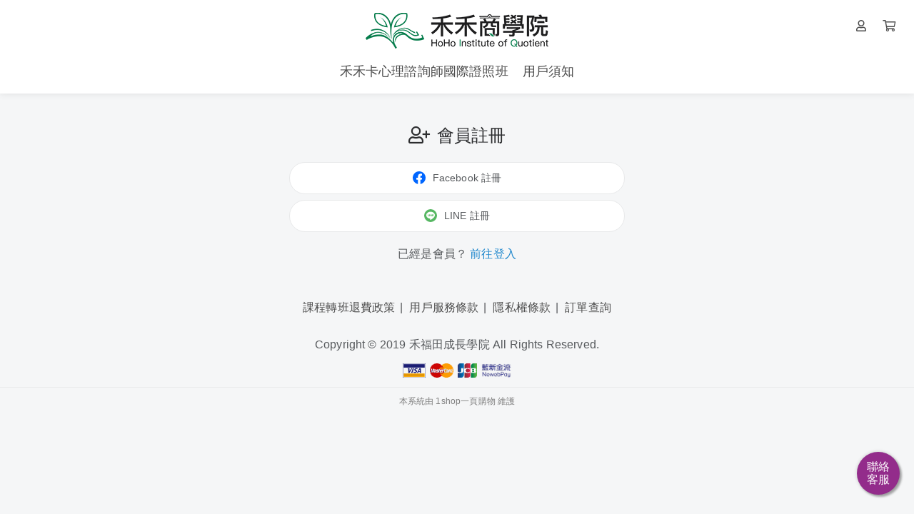

--- FILE ---
content_type: text/html; charset=UTF-8
request_url: https://iholife.1shop.tw/regis
body_size: 10324
content:
<!DOCTYPE html>
<html lang="zh-TW" prefix="og: https://ogp.me/ns#">

<head>
  <meta http-equiv="content-type" content="text/html;charset=UTF-8">
  <meta charset="utf-8">
  <meta name="apple-mobile-web-app-capable" content="yes">
  <meta name="apple-touch-fullscreen" content="yes">
  <meta name="apple-mobile-web-app-status-bar-style" content="default">
  <link rel="profile" href="https://gmpg.org/xfn/11">
  <meta name="rating" content="general">
  <meta name="robots" content="all">
  <meta property="og:locale" content="zh_TW">
  <meta property="og:type" content="website">
  <meta name="twitter:card" content="summary">

  
  <title>禾禾商學院</title>
    <meta name="viewport"
        content="width=device-width, initial-scale=1, maximum-scale=3, user-scalable=1, shrink-to-fit=no">

    <link rel="canonical" href="https://iholife.1shop.tw/regis" />
    <meta property="og:url" content="https://iholife.1shop.tw/regis">
    <meta property="og:title" content="禾禾商學院">
    <meta property="og:site_name" content="禾禾商學院">
    <meta name="twitter:title" content="禾禾商學院">
    <meta name="description" content="◎ 禾禾商學院介紹你在人生的十字路口嗎？生活中有許多困惑嗎？多久沒有讓自己置身在學習的環境了？學會改變的秘密，一定要煽情或矯情？為什麼我們能達成最有效的治本效果，一切都在於人性，自我探索才會讓你踏實心安！禾福田過去七年藉由千年中華人類智慧八字、易經、哲學探討人性，並從七萬筆一對一諮詢及百萬人次的演講經驗中歸納出符合現代社會環境變遷的論點，讓精準的八字、智慧代表的易經與西方心理學結合，給予大眾最正確的觀念與自我調整的秘方，讓你隨時隨地運用在日常生活當中。◎ 幸福規劃師-游祥禾兩岸心靈影響力作家，自創『東方心理學』及『自我認識與人際溝通』兩大課程，學生遍及世界各地，擅長研究慣性領域與行為結果，首重實踐與過程，沒來經歷何來結果。結合西方心理學與東方哲學。教你看懂內在動機（想法），重新設定認知，修正行為，啟動成功模式（結果）。對於傳遞正向能量及思維充滿熱情。">
    <meta property="og:description" content="◎ 禾禾商學院介紹你在人生的十字路口嗎？生活中有許多困惑嗎？多久沒有讓自己置身在學習的環境了？學會改變的秘密，一定要煽情或矯情？為什麼我們能達成最有效的治本效果，一切都在於人性，自我探索才會讓你踏實心安！禾福田過去七年藉由千年中華人類智慧八字、易經、哲學探討人性，並從七萬筆一對一諮詢及百萬人次的演講經驗中歸納出符合現代社會環境變遷的論點，讓精準的八字、智慧代表的易經與西方心理學結合，給予大眾最正確的觀念與自我調整的秘方，讓你隨時隨地運用在日常生活當中。◎ 幸福規劃師-游祥禾兩岸心靈影響力作家，自創『東方心理學』及『自我認識與人際溝通』兩大課程，學生遍及世界各地，擅長研究慣性領域與行為結果，首重實踐與過程，沒來經歷何來結果。結合西方心理學與東方哲學。教你看懂內在動機（想法），重新設定認知，修正行為，啟動成功模式（結果）。對於傳遞正向能量及思維充滿熱情。">
    <meta name="twitter:description" content="◎ 禾禾商學院介紹你在人生的十字路口嗎？生活中有許多困惑嗎？多久沒有讓自己置身在學習的環境了？學會改變的秘密，一定要煽情或矯情？為什麼我們能達成最有效的治本效果，一切都在於人性，自我探索才會讓你踏實心安！禾福田過去七年藉由千年中華人類智慧八字、易經、哲學探討人性，並從七萬筆一對一諮詢及百萬人次的演講經驗中歸納出符合現代社會環境變遷的論點，讓精準的八字、智慧代表的易經與西方心理學結合，給予大眾最正確的觀念與自我調整的秘方，讓你隨時隨地運用在日常生活當中。◎ 幸福規劃師-游祥禾兩岸心靈影響力作家，自創『東方心理學』及『自我認識與人際溝通』兩大課程，學生遍及世界各地，擅長研究慣性領域與行為結果，首重實踐與過程，沒來經歷何來結果。結合西方心理學與東方哲學。教你看懂內在動機（想法），重新設定認知，修正行為，啟動成功模式（結果）。對於傳遞正向能量及思維充滿熱情。">
    <meta property="og:image" content="https://img.1shop.tw/gBaMm2p4d0Zbzb05v3oLPO6E/zRo4LO6m3A4GPq00Ypr2d90e/original-2.min.png">
    <meta name="keywords" content="禾福田成長學院,游祥禾,東方心理學,三十秒識人術,禾福田,關係,情緒,人生使用手冊,控制,停止抱怨的人生,關係對話,每天練習,成為更好的自己,胡靖韋,黃冠寧,墜落中長出翅膀,30秒識人術,心理諮詢,心理學,心理諮詢師,心理論壇,禾粉卡,從夢想到財富,我怎麼走到這一步,別說愛情苦,黃世鑫,愛情,愛情基因檢測,商周書房,布克文化,禾禾,禾禾商學院,財商心理學,成長學院,種子落點心力分析,種子,施黃任,林偉盛,楊均睿,楊豐澤">
    <link rel="icon" href="https://img.1shop.tw/gBaMm2p4d0Zbzb05v3oLPO6E/kEyLdZjRNLL6z1qN8pWbz6OV/original-2.min.png">
    <link rel="apple-touch-icon" href="https://img.1shop.tw/gBaMm2p4d0Zbzb05v3oLPO6E/kEyLdZjRNLL6z1qN8pWbz6OV/original-2.min.png">
    <link rel="apple-touch-icon-precomposed" href="https://img.1shop.tw/gBaMm2p4d0Zbzb05v3oLPO6E/kEyLdZjRNLL6z1qN8pWbz6OV/original-2.min.png">
    <meta name="msapplication-TileImage" content="https://img.1shop.tw/gBaMm2p4d0Zbzb05v3oLPO6E/kEyLdZjRNLL6z1qN8pWbz6OV/original-2.min.png">

    <script type="application/ld+json">
    {
      "@context": "https://schema.org",
      "@type": "WebSite",
      "@id": "https://iholife.1shop.tw/regis",
      "url": "https://iholife.1shop.tw/regis",
      "name": "禾禾商學院"
    }
  </script>

    <script type="application/ld+json">
    {
      "@context": "https://schema.org",
      "@type": "Organization",
      "url": "https://iholife.1shop.tw/regis",
      "@id": "https://iholife.1shop.tw/regis",
      "name": "禾禾商學院",
      "logo": "https://img.1shop.tw/gBaMm2p4d0Zbzb05v3oLPO6E/kEyLdZjRNLL6z1qN8pWbz6OV/original-2.min.png"
    }
  </script>

  <link href="https://static.1shop.tw/storefront/3.2.5/dist/css/vendor.min.css" rel="stylesheet"
    type="text/css" />
  <link href="https://static.1shop.tw/storefront/3.2.5/dist/css/style.min.css" rel="stylesheet"
    type="text/css" />
      
  
  <script>
    var _gateway = "https://gateway.1shop.tw/";
    var _cdn = "https://static.1shop.tw/storefront/3.2.5/";
    var _test_mod = false;
    var _ShopID = "gBaMm2p4d0Zbzb05v3oLPO6E";
    var _pageData = {"SEO_Title":"\u79be\u79be\u5546\u5b78\u9662","SEO_Description":"\u25ce \u79be\u79be\u5546\u5b78\u9662\u4ecb\u7d39\u4f60\u5728\u4eba\u751f\u7684\u5341\u5b57\u8def\u53e3\u55ce\uff1f\u751f\u6d3b\u4e2d\u6709\u8a31\u591a\u56f0\u60d1\u55ce\uff1f\u591a\u4e45\u6c92\u6709\u8b93\u81ea\u5df1\u7f6e\u8eab\u5728\u5b78\u7fd2\u7684\u74b0\u5883\u4e86\uff1f\u5b78\u6703\u6539\u8b8a\u7684\u79d8\u5bc6\uff0c\u4e00\u5b9a\u8981\u717d\u60c5\u6216\u77ef\u60c5\uff1f\u70ba\u4ec0\u9ebc\u6211\u5011\u80fd\u9054\u6210\u6700\u6709\u6548\u7684\u6cbb\u672c\u6548\u679c\uff0c\u4e00\u5207\u90fd\u5728\u65bc\u4eba\u6027\uff0c\u81ea\u6211\u63a2\u7d22\u624d\u6703\u8b93\u4f60\u8e0f\u5be6\u5fc3\u5b89\uff01\u79be\u798f\u7530\u904e\u53bb\u4e03\u5e74\u85c9\u7531\u5343\u5e74\u4e2d\u83ef\u4eba\u985e\u667a\u6167\u516b\u5b57\u3001\u6613\u7d93\u3001\u54f2\u5b78\u63a2\u8a0e\u4eba\u6027\uff0c\u4e26\u5f9e\u4e03\u842c\u7b46\u4e00\u5c0d\u4e00\u8aee\u8a62\u53ca\u767e\u842c\u4eba\u6b21\u7684\u6f14\u8b1b\u7d93\u9a57\u4e2d\u6b78\u7d0d\u51fa\u7b26\u5408\u73fe\u4ee3\u793e\u6703\u74b0\u5883\u8b8a\u9077\u7684\u8ad6\u9ede\uff0c\u8b93\u7cbe\u6e96\u7684\u516b\u5b57\u3001\u667a\u6167\u4ee3\u8868\u7684\u6613\u7d93\u8207\u897f\u65b9\u5fc3\u7406\u5b78\u7d50\u5408\uff0c\u7d66\u4e88\u5927\u773e\u6700\u6b63\u78ba\u7684\u89c0\u5ff5\u8207\u81ea\u6211\u8abf\u6574\u7684\u79d8\u65b9\uff0c\u8b93\u4f60\u96a8\u6642\u96a8\u5730\u904b\u7528\u5728\u65e5\u5e38\u751f\u6d3b\u7576\u4e2d\u3002\u25ce \u5e78\u798f\u898f\u5283\u5e2b-\u6e38\u7965\u79be\u5169\u5cb8\u5fc3\u9748\u5f71\u97ff\u529b\u4f5c\u5bb6\uff0c\u81ea\u5275\u300e\u6771\u65b9\u5fc3\u7406\u5b78\u300f\u53ca\u300e\u81ea\u6211\u8a8d\u8b58\u8207\u4eba\u969b\u6e9d\u901a\u300f\u5169\u5927\u8ab2\u7a0b\uff0c\u5b78\u751f\u904d\u53ca\u4e16\u754c\u5404\u5730\uff0c\u64c5\u9577\u7814\u7a76\u6163\u6027\u9818\u57df\u8207\u884c\u70ba\u7d50\u679c\uff0c\u9996\u91cd\u5be6\u8e10\u8207\u904e\u7a0b\uff0c\u6c92\u4f86\u7d93\u6b77\u4f55\u4f86\u7d50\u679c\u3002\u7d50\u5408\u897f\u65b9\u5fc3\u7406\u5b78\u8207\u6771\u65b9\u54f2\u5b78\u3002\u6559\u4f60\u770b\u61c2\u5167\u5728\u52d5\u6a5f\uff08\u60f3\u6cd5\uff09\uff0c\u91cd\u65b0\u8a2d\u5b9a\u8a8d\u77e5\uff0c\u4fee\u6b63\u884c\u70ba\uff0c\u555f\u52d5\u6210\u529f\u6a21\u5f0f\uff08\u7d50\u679c\uff09\u3002\u5c0d\u65bc\u50b3\u905e\u6b63\u5411\u80fd\u91cf\u53ca\u601d\u7dad\u5145\u6eff\u71b1\u60c5\u3002","SEO_Img":"https:\/\/img.1shop.tw\/gBaMm2p4d0Zbzb05v3oLPO6E\/zRo4LO6m3A4GPq00Ypr2d90e\/original-2.min.png","InWeb":1,"PageTitle":"\u79be\u79be\u5546\u5b78\u9662 - \u5b98\u7db2","SEO_Tags":"\u79be\u798f\u7530\u6210\u9577\u5b78\u9662,\u6e38\u7965\u79be,\u6771\u65b9\u5fc3\u7406\u5b78,\u4e09\u5341\u79d2\u8b58\u4eba\u8853,\u79be\u798f\u7530,\u95dc\u4fc2,\u60c5\u7dd2,\u4eba\u751f\u4f7f\u7528\u624b\u518a,\u63a7\u5236,\u505c\u6b62\u62b1\u6028\u7684\u4eba\u751f,\u95dc\u4fc2\u5c0d\u8a71,\u6bcf\u5929\u7df4\u7fd2,\u6210\u70ba\u66f4\u597d\u7684\u81ea\u5df1,\u80e1\u9756\u97cb,\u9ec3\u51a0\u5be7,\u589c\u843d\u4e2d\u9577\u51fa\u7fc5\u8180,30\u79d2\u8b58\u4eba\u8853,\u5fc3\u7406\u8aee\u8a62,\u5fc3\u7406\u5b78,\u5fc3\u7406\u8aee\u8a62\u5e2b,\u5fc3\u7406\u8ad6\u58c7,\u79be\u7c89\u5361,\u5f9e\u5922\u60f3\u5230\u8ca1\u5bcc,\u6211\u600e\u9ebc\u8d70\u5230\u9019\u4e00\u6b65,\u5225\u8aaa\u611b\u60c5\u82e6,\u9ec3\u4e16\u946b,\u611b\u60c5,\u611b\u60c5\u57fa\u56e0\u6aa2\u6e2c,\u5546\u5468\u66f8\u623f,\u5e03\u514b\u6587\u5316,\u79be\u79be,\u79be\u79be\u5546\u5b78\u9662,\u8ca1\u5546\u5fc3\u7406\u5b78,\u6210\u9577\u5b78\u9662,\u7a2e\u5b50\u843d\u9ede\u5fc3\u529b\u5206\u6790,\u7a2e\u5b50,\u65bd\u9ec3\u4efb,\u6797\u5049\u76db,\u694a\u5747\u777f,\u694a\u8c50\u6fa4","OrderNumber_prefix":"ABC","Favicon":"https:\/\/img.1shop.tw\/gBaMm2p4d0Zbzb05v3oLPO6E\/kEyLdZjRNLL6z1qN8pWbz6OV\/original-2.min.png","head":"","body_top":"","body_down":"","setting":{"AllProductContentIsUse":0,"CouponForm":1,"fold_IsUse":0,"InventoryShow":2,"InventoryShow_number":100,"PageTraceApply":2,"Style_css":"","Style_javascript":"","SellsShow":"0","SellsShow_number":0,"SellsShow_text":"\ud83d\udd25 \u5df2\u552e\u51fa {{Sells}} \u4ef6","Lock_copy":"0","PriceTPL":"<b class=\"special\">\u73fe\u5728\u7279\u50f9\u53ea\u8981 {{price}} \u5143<\/b>","PriceSaleTPL":"<b class=\"base del\">\u539f\u50f9\uff1a{{price}}<\/b> <b class=\"special\">\u65e9\u9ce5\u50f9\uff1a{{price_special}} \u5143<\/b>","PricePercentTPL":"<b class=\"special\">\u65e9\u9ce5\u50f9\uff1a{{price}} \u6298<\/b>","PriceDiscountTPL":"<b class=\"special\">\u91d1\u984d\u6298\u62b5 {{price}} \u5143<\/b>","ActionSet":0,"AddToCartButtonColor":"#1f3953","AddToCartButtonSwitch":1,"ButtonStyle":"round","CategoryRowColumnNumberComputer":3,"CategoryRowColumnNumberMobile":1,"NumberPage":12,"DirectToCartButtonColor":"#ff3366","DirectToCartButtonSwitch":1,"PageCheckOutDisplay":"1","PageRowColumnNumberComputer":0,"PageRowColumnNumberMobile":1,"PageRowColumnNumberShow":0,"QuantityButton":"addbtn","ScrollType":"direct","Style_mainColor":"#22940d","ViewportScale":1,"AddPurchaseButtonColor":"#0084ff","WebAttribution":"0","ImageBgSize":"origin","CheckOutCountdownBackgroundColor":"#fafafa","CheckOutCountdownDiscount":0,"CheckOutCountdownIsUse":"0","CheckOutCountdownName":"\u512a\u60e0\u50f9\u683c\u5012\u6578","CheckOutCountdownTextColor":"#000000","CheckOutCountdownTime":"5","CheckoutFormType":"1","GAnalytics_Ver":0,"GAnalytics":"UA-146777623-1","GTM":"GTM-5C8XQPN","FBPixel":"876711769369773","FBCAPIIsUse":0,"Currency":"NT$","MarketAmericaScam":"<h4>\u614e\u9632\u8a50\u9a19\uff01<\/h4><p>\u6211\u5011\u4e0d\u6703\u8981\u6c42\u4e26\u6307\u793a\u60a8\u81f3ATM\u64cd\u4f5c\u3002ATM\u53ea\u6709\u532f\u6b3e\u53ca\u8f49\u5e33\u529f\u80fd\uff0c\u7121\u6cd5\u89e3\u9664\u5206\u671f\u4ed8\u6b3e\u6216\u8a02\u55ae\u932f\u8aa4\u554f\u984c\u3002\u96a8\u6642\u53ef\u64a5\u6253165\u53cd\u8a50\u9a19\u8aee\u8a62\u5c08\u7dda\u3002<\/p>","LoginSort":["fb","line","google","email"],"CountryCode":"TW,SG,MY,HK,MO,CN,JP,US","is_pixel_donate":0,"CustomerEmail":0,"RegisEmailValid":0,"RegisValidLogin":0,"CustomerFB":1,"CustomerGoogle":0,"CustomerLINE":1,"MemberPoints_IsUse":0},"website":{"url":"https:\/\/iholife.1shop.tw\/","logo":{"MediaFile_LogoPC":{"Name":null,"URL":"https:\/\/img.1shop.tw\/gBaMm2p4d0Zbzb05v3oLPO6E\/w560gEeAlo9VD14YOqrx1abD\/","Width":256,"Height":50,"Extension":"png","Composer":2,"SizeOriginal":11634,"SizeOriginalMin":5952,"SizeOriginalWebp":4626,"SizeOriginalAvif":4288,"Size150":5834,"Size150Min":2761,"Size150Webp":3232,"Size150Avif":2225},"MediaFile_LogoMobile":{"Name":null,"URL":"https:\/\/img.1shop.tw\/gBaMm2p4d0Zbzb05v3oLPO6E\/w560gEeAlo9VD14YOqrx1abD\/","Width":256,"Height":50,"Extension":"png","Composer":2,"SizeOriginal":11634,"SizeOriginalMin":5952,"SizeOriginalWebp":4626,"SizeOriginalAvif":4288,"Size150":5834,"Size150Min":2761,"Size150Webp":3232,"Size150Avif":2225},"Url":"https:\/\/iholife.1shop.tw\/"},"NavUser":1,"NavSearch":0,"MobileNavCategory":0,"MobileNavMember":1,"LogoPC_MaxWidth":null,"header_navigation":[{"Name":"\u79be\u79be\u5361\u5fc3\u7406\u8aee\u8a62\u5e2b\u570b\u969b\u8b49\u7167\u73ed","Url":"https:\/\/iholife.1shop.tw","Color1":"","Color2":"","Light":"","Seconds":"","MediaFile":null,"Children":""},{"Name":"\u7528\u6236\u9808\u77e5","Url":"https:\/\/iholife.1shop.tw\/notice","Color1":"","Color2":"","Light":"","Seconds":"","MediaFile":null,"Children":[{"Name":"\u96b1\u79c1\u6b0a\u689d\u6b3e","Url":"https:\/\/iholife.1shop.tw\/privacy","Color1":"","Color2":"","Light":"","Seconds":"","MediaFile":null},{"Name":"\u8ab2\u7a0b\u8f49\u73ed\u9000\u8cbb\u653f\u7b56","Url":"https:\/\/iholife.1shop.tw\/return","Color1":"","Color2":"","Light":"","Seconds":"","MediaFile":null},{"Name":"\u7528\u6236\u670d\u52d9\u689d\u6b3e","Url":"https:\/\/iholife.1shop.tw\/service","Color1":"","Color2":"","Light":"","Seconds":"","MediaFile":null}]}],"footer_navigation":[{"Name":"\u8ab2\u7a0b\u8f49\u73ed\u9000\u8cbb\u653f\u7b56","Url":"https:\/\/iholife.1shop.tw\/return","Color1":"","Color2":"","Light":"","Seconds":"","MediaFile":null,"Children":""},{"Name":"\u7528\u6236\u670d\u52d9\u689d\u6b3e","Url":"https:\/\/iholife.1shop.tw\/service","Color1":"","Color2":"","Light":"","Seconds":"","MediaFile":null,"Children":""},{"Name":"\u96b1\u79c1\u6b0a\u689d\u6b3e","Url":"https:\/\/iholife.1shop.tw\/privacy","Color1":"","Color2":"","Light":"","Seconds":"","MediaFile":null,"Children":""},{"Name":"\u8a02\u55ae\u67e5\u8a62","Url":"https:\/\/iholife.1shop.tw\/form","Color1":"","Color2":"","Light":"","Seconds":"","MediaFile":null,"Children":""}],"setup":{"WebTitle":"\u79be\u79be\u5546\u5b78\u9662","FooterContent":"<div style=\"text-align: center;\"><br>Copyright \u00a9 2019 \u79be\u798f\u7530\u6210\u9577\u5b78\u9662 All Rights Reserved.<\/div>"},"categories":[]},"contact":{"CS_FB":"407523572591269","CS_EMAIL":"iholife@gmail.com","CS_PHONE":"0910019816"},"brands":["CreditCard","NewebPay"],"url":"https:\/\/iholife.1shop.tw\/regis","Template":"regis","ShopID":"gBaMm2p4d0Zbzb05v3oLPO6E"}; // 所有資料
  </script>
  <script src="https://static.1shop.tw/storefront/3.2.5/dist/js/vendor.min.js" type="text/javascript">
  </script>
  <script src="https://static.1shop.tw/storefront/3.2.5/dist/js/main.min.js" type="text/javascript">
  </script>
</head>

<body class="InWeb">

    
            
    
    <div id="setting"></div>

    <style>
          .img-thumbnails .each.active .img-square {
        border-color: #22940d;
      }
      .page-product-single .product-data .name-mark,
      .single-product .name-mark {
        color: #22940d;
      }
      .btn-primary:not(:disabled):not(.disabled).active, .btn-primary:not(:disabled):not(.disabled):active, .btn-primary[disabled], .btn-primary[disabled]:hover, .btn-primary, .btn-primary:focus, .btn-primary:active, .btn-primary.active, .btn-primary:active, .btn-primary.active:focus, .btn-primary:active:focus, .btn-primary:active:hover, .show .dropdown-toggle.btn-primary, .btn-primary.hover, .btn-primary:hover, .show .dropdown-toggle.btn-primary {
        background-color: #22940d;
        border-color: #22940d;
      }
      .step1.checkout-step>.col:nth-of-type(1) .circle {
        border-color: #22940d;
      }
      .step2.checkout-step>.col:nth-of-type(1) .circle {
        background-color: #22940d;
        border-color: #22940d;
      }
      .step2.checkout-step>.col:nth-of-type(2) .circle {
        border-color: #22940d;
      }
      .step3.checkout-step>.col:nth-of-type(1) .circle, .step3.checkout-step>.col:nth-of-type(2) .circle {
        background-color: #22940d;
        border-color: #22940d;
      }
      .step3.checkout-step>.col:nth-of-type(3) .circle {
        border-color: #22940d;
      }
      .step2.checkout-step:before {
        background-color: #22940d;
      }
      .step3.checkout-step:before, .step3.checkout-step:after {
        background-color: #22940d;
      }
      .products .action-content h3 .text-mark , .product-content h3 .text-mark, .each-item .item-content h4 .text-mark {
        color: #22940d;
      }
      .pace .pace-progress {
        background: #22940d;
      }
      .chat .nextStep.notEmpty .btn-cart {
        background-color: #22940d;
      }
      .variation-tags .btn.active {
        color: #22940d;
        border-color: #22940d;
      }
      .variation-tags .btn.active:before {
        background-color: #22940d;
      }
      .product-filter .btn.active, .product-filter .btn.active:hover {
        color: #22940d;
      }
      .product-filter .btn.active svg .st0, .product-filter .btn.active:hover svg .st0 {
        fill: #22940d;
      }
      .head-tool-cart.active .cart-badge {
        background-color: #22940d;
      }
                  .btn-to, .btn-to:hover, .btn-to:active, .btn-to:focus, .btn-to:not(:disabled):not(.disabled):active, .btn-to.disabled, .btn-to[disabled], .btn-to.disabled:hover, .btn-to[disabled]:hover, .btn-to.disabled:focus, .btn-to[disabled]:focus, .btn-to.disabled:active, .btn-to[disabled]:active {
        background-color: #1f3953;
        border-color: #1f3953;
      }
              .btn-direct, .btn-direct:hover, .btn-direct:active, .btn-direct:focus, .btn-direct:not(:disabled):not(.disabled):active, .btn-direct.disabled, .btn-direct[disabled], .btn-direct.disabled:hover, .btn-direct[disabled]:hover, .btn-direct.disabled:focus, .btn-direct[disabled]:focus, .btn-direct.disabled:active, .btn-direct[disabled]:active  {
        background-color: #ff3366;
        border-color: #ff3366;
      }
              .btn-complete, .btn-complete:focus, .btn-complete:hover, .btn-complete:active, .btn-complete.active, .btn-complete.active:focus, .btn-complete:active:focus, .btn-complete:active:hover,.btn-complete[disabled],.btn-complete[disabled]:focus,.btn-complete[disabled]:hover,.btn-complete[disabled]:active {
        background-color: #0084ff;
        border-color: #0084ff;
      }
              </style>

  <style>
          
      </style>

    <div class="head">
    <nav class="navbar navbar-expand-xl">
      <ul class="head-tool nav">
                          <li class="head-tool-mem">
            <a href="https://iholife.1shop.tw/login">
              <i class="far fa-user"></i>
            </a>
          </li>
                <li class="head-tool-cart">
          <a href="https://iholife.1shop.tw/cart">
            <i class="far fa-shopping-cart"></i>
            <span class="cart-badge"></span>
          </a>
        </li>
      </ul>
      <div class="container">
        <div class="navbar-brand mr-auto">
          <span class="display-desktop">
            <a href="https://iholife.1shop.tw/">
                                                                                <img  class="" alt="" src="https://img.1shop.tw/gBaMm2p4d0Zbzb05v3oLPO6E/w560gEeAlo9VD14YOqrx1abD/original.png" width="256" height="50" srcset="https://img.1shop.tw/gBaMm2p4d0Zbzb05v3oLPO6E/w560gEeAlo9VD14YOqrx1abD/150x.png 150w, https://img.1shop.tw/gBaMm2p4d0Zbzb05v3oLPO6E/w560gEeAlo9VD14YOqrx1abD/original.png 151w" sizes="256px" >
                          </a>
          </span>
          <div class="display-mobile">
            <a href="https://iholife.1shop.tw/">

                                              <img  class="" alt="" src="https://img.1shop.tw/gBaMm2p4d0Zbzb05v3oLPO6E/w560gEeAlo9VD14YOqrx1abD/original.png" width="256" height="50" srcset="https://img.1shop.tw/gBaMm2p4d0Zbzb05v3oLPO6E/w560gEeAlo9VD14YOqrx1abD/150x.png 150w, https://img.1shop.tw/gBaMm2p4d0Zbzb05v3oLPO6E/w560gEeAlo9VD14YOqrx1abD/original.png 151w" sizes="204.8px" >
              
            </a>
          </div>
        </div>
        <ul class="nav nav-menu-tool">
          
                      <li class="head-tool-mem">
              <a href="https://iholife.1shop.tw/login">
                <i class="far fa-user"></i>
              </a>
            </li>
          
          <li class="head-tool-cart">
            <a href="https://iholife.1shop.tw/cart">
              <i class="far fa-shopping-cart"></i>
              <span class="cart-badge"></span>
            </a>
          </li>
        </ul>
        <button class="navbar-toggler collapsed" onclick="toggleMenu(this);">
          <span class="icon-bar bar1"></span>
          <span class="icon-bar bar2"></span>
          <span class="icon-bar bar3"></span>
        </button>
      </div>
      <div class="container">
        <div class="navbar-collapse collapse" id="menu">
          <div class="display-mobile">
            <a href="https://iholife.1shop.tw/" class="mobile-brand">
                              <img  class="" alt="" src='data:image/svg+xml;utf8,<svg xmlns="http://www.w3.org/2000/svg" viewBox="0 0 256 50"><rect width="256" height="50" style="fill:%23e4e8ec;"/></svg>' width="256" height="50" data-media-pre='{&quot;Name&quot;:null,&quot;URL&quot;:&quot;https:\/\/img.1shop.tw\/gBaMm2p4d0Zbzb05v3oLPO6E\/w560gEeAlo9VD14YOqrx1abD\/&quot;,&quot;Width&quot;:256,&quot;Height&quot;:50,&quot;Extension&quot;:&quot;png&quot;,&quot;Composer&quot;:2,&quot;SizeOriginal&quot;:11634,&quot;SizeOriginalMin&quot;:5952,&quot;SizeOriginalWebp&quot;:4626,&quot;SizeOriginalAvif&quot;:4288,&quot;Size150&quot;:5834,&quot;Size150Min&quot;:2761,&quot;Size150Webp&quot;:3232,&quot;Size150Avif&quot;:2225}' >
                          </a>
            <button type="button" class="menu-close" onclick="toggleMenu(this);">
              <i class="far fa-times"></i>
            </button>
          </div>
          <div class="wrap">
            <ul class="navbar-nav">
                            <li class="nav-item"><div class="each">
        <a class="header-menu-0" href="https://iholife.1shop.tw">
          
          <div class="text">禾禾卡心理諮詢師國際證照班</div>
        </a>
      </div></li><li class="nav-item"><div class="each">
        <a href="https://iholife.1shop.tw/notice" class="header-menu-1">
          
          <div class="text">用戶須知</div>
        </a>
        <button type="button" class="arrow" onclick="subMenu(this)">
          <i class="far fa-chevron-down"></i>
        </button>
      </div><ul class="sub"><li>
          <a href="https://iholife.1shop.tw/privacy" class="header-menu-1-0">
          
          <div class="text">隱私權條款</div>
          </a>
          
        </li><li>
          <a href="https://iholife.1shop.tw/return" class="header-menu-1-1">
          
          <div class="text">課程轉班退費政策</div>
          </a>
          
        </li><li>
          <a href="https://iholife.1shop.tw/service" class="header-menu-1-2">
          
          <div class="text">用戶服務條款</div>
          </a>
          
        </li></ul></li>            </ul>
            <div class="display-mobile">
              
              <h3 class="mobile-menu-title">會員</h3>
    <div class="mobile-member-menu">
      <ul class="navbar-nav">
        <li class="nav-item">
          <div class="each">
            <a href="/login">
              <div class="text">登入</div>
            </a>
          </div>
        </li>
        <li class="nav-item">
          <div class="each">
            <a href="/regis">
              <div class="text">註冊</div>
            </a>
          </div>
        </li>
      </ul>
    </div>
            </div>
          </div>
        </div>
      </div>
      <div class="mobile-search search-wrap">
        <input type="text" onkeyup="keyupSearch(this)" placeholder="搜尋關鍵字...">
        <button onclick="submitSearch(this)">
          <i class="far fa-search"></i>
        </button>
        <button onclick="toggleMenuSearch()">
          <i class="far fa-times"></i>
        </button>
      </div>
    </nav>
  </div>

    
        <div class="page-login">
        <div class="container max-w-500">
            <div class="wrap-login">
                <h3>
                    <i class="far fa-user-plus m-r-10"></i>會員註冊
                </h3>
                <div class="section-info"></div>
                                                                                                                                    <button type="button" class="btn btn-lg btn-block loading-dark"
                                    onclick="socialLogin(this, 'FB', 'url')">
                                    <img data-src="https://static.1shop.tw/storefront/3.2.5/dist/img/facebook.svg"
                                        class="icon-logo lazyload m-r-10">Facebook 註冊
                                </button>
                                                                                                                                                                                                        <button type="button" class="btn btn-lg btn-block loading-dark"
                                    onclick="socialLogin(this, 'LINE', 'url')">
                                    <img data-src="https://static.1shop.tw/storefront/3.2.5/dist/img/line.svg"
                                        class="icon-logo lazyload m-r-10">LINE 註冊
                                </button>
                                                                                                                                                                                                                                                                                                                            <div class="text-center p-t-20">
                        <span>已經是會員？</span>
                        <a href="/login">前往登入</a>
                    </div>
                            </div>
        </div>
    </div>

    <script>
        function afterReady() {
            loadPage();
            initForm();
        }

        function loadPage() {
            let _content = '';
            if (_pageData.setting.RegisEmailValid == 1) {
                _content += `註冊後會發送驗證信到此Email`;
            }
            if (_pageData.setting.RegisValidLogin == 1) {
                _content += `，您需要完成驗證即可登入`;
            }
            $('.email-notice').html(_content);
        }

        function initForm() {
            $('.validate-regis').validate({
                ignore: ':hidden',
                rules: {
                    CustomerName: {
                        required: true,
                    },
                    Email: {
                        required: true,
                        email: true,
                    },
                    Password: {
                        required: true,
                        minlength: 6,
                        maxlength: 18,
                    },
                },
                submitHandler: function(form) {
                    var _btn = $(form).find('[type="submit"]');
                    btnLoading(_btn);
                    $.ajax({
                        url: `${_gateway}view/MemberRegis`,
                        type: 'POST',
                        data: JSON.stringify({
                            ...$(form).serializeJSON(),
                            ...{
                                ShopID: _ShopID
                            }
                        }),
                    }).fail(function(res) {
                        showErrorMsg();
                        btnReset(_btn);
                    }).done(function(res) {
                        if (res.success == 0) {
                            if (res.data.RegisValidLogin == 1) {
                                //需驗證Email
                                setCookie('info',
                                    `#login|info|<b>已發送驗證Email！</b>請到您的Email(${$(form).find('[name="Email"]').val()})收信，點擊連結登入。`
                                );
                                window.location.href = '/login';
                            } else {
                                //不驗證
                                if (res.data.RegisEmailValid == 1) {
                                    setCookie('info',
                                        `#dashboard|info|<b>已發送驗證Email(${$(form).find('[name="Email"]').val()})。`
                                    );
                                }
                                window.location.href =
                                    `/redirect?Token=${res.data.Token}&Type=emaillogin&redirect=${getUrlParameter('redirect')}`;
                            }
                        } else {
                            showErrorMsg(res.msg);
                        }
                        btnReset(_btn);
                    });
                }
            });
        }
    </script>
    <div class="footer">
    <div class="container">
                    <div class="footer-menu">
                <ul class="nav justify-content-center">
                                                                                        <li class="nav-item">
                            <a class="footer-menu-0" href="https://iholife.1shop.tw/return">
                                
                                課程轉班退費政策
                            </a>
                            
                        </li>
                                                                    <li class="nav-item">
                            <a class="footer-menu-1" href="https://iholife.1shop.tw/service">
                                
                                用戶服務條款
                            </a>
                            
                        </li>
                                                                    <li class="nav-item">
                            <a class="footer-menu-2" href="https://iholife.1shop.tw/privacy">
                                
                                隱私權條款
                            </a>
                            
                        </li>
                                                                    <li class="nav-item">
                            <a class="footer-menu-3" href="https://iholife.1shop.tw/form">
                                
                                訂單查詢
                            </a>
                            
                        </li>
                                    </ul>
            </div>
            <div class="footer-content">
                <div style="text-align: center;"><br>Copyright © 2019 禾福田成長學院 All Rights Reserved.</div>
            </div>
                            <div class="supplier">
                                    <img class="lazyload" width="50" height="31" data-src="https://static.1shop.tw/storefront/3.2.5/dist/img/brand/visa.png"><img class="lazyload" width="83" height="50" data-src="https://static.1shop.tw/storefront/3.2.5/dist/img/brand/mastercard.png"><img class="lazyload" width="67" height="50" data-src="https://static.1shop.tw/storefront/3.2.5/dist/img/brand/jcb.png"><img class="lazyload" width="100" height="47" data-src="https://static.1shop.tw/storefront/3.2.5/dist/img/brand/newebpay.png">
                            </div>
            </div>
    <div class="copyright">
                <div class="sm">
            本系統由 <a href="https://1shop.tw/" target="_blank">1shop一頁購物</a> 維護
        </div>
    </div>
</div>

<div class="modal fade stick-up view" id="wechat" data-keyboard="false" tabindex="-1" role="dialog"
    aria-hidden="true">
    <div class="modal-dialog">
        <div class="modal-content modal-bottom">
            <button type="button" class="btn btn-circle btn-close" data-dismiss="modal" aria-hidden="true">
                <i class="far fa-times"></i>
            </button>
            <div class="modal-text">

            </div>
        </div>
    </div>
</div>

<div class="modal fade slide-up disable-scroll" id="alert" data-keyboard="false" tabindex="-1" role="dialog"
    aria-hidden="false">
    <div class="modal-dialog modal-sm">
        <div class="modal-content-wrapper">
            <div class="modal-content">
                <div class="modal-body text-center m-t-30">
                    <h3 class="no-margin p-b-15 msg"></h3>
                    <button type="button" class="btn btn-primary btn-cons" data-dismiss="modal">確定</button>
                </div>
            </div>
        </div>
    </div>
</div>

<div class="modal fade slide-up" id="listOrder" data-keyboard="false" tabindex="-1" role="dialog" aria-hidden="false">
    <div class="modal-dialog modal-lg">
        <div class="modal-content-wrapper">
            <div class="modal-content">
                <div class="modal-header clearfix text-left">
                    <button type="button" class="close" data-dismiss="modal"><i class="far fa-times"></i></button>
                    <h4 class="m-b-0">訂單查詢</h4>
                    <p class="p-b-10 notice">您的訂單查詢結果如下：共 <span class="text-danger total-num"></span> 筆</p>
                </div>
                <div class="modal-body">
                    <div class="order-list">
                        <!--訂單-->
                    </div>
                </div>
            </div>
        </div>
    </div>
</div>

<div class="modal fade stick-up view product-data" id="viewProduct" data-keyboard="false" tabindex="-1" role="dialog"
    aria-hidden="true">
    <div class="modal-dialog">
        <div class="modal-content">
            <div class="content-scroll">
                <button type="button" class="btn btn-circle btn-close" data-dismiss="modal" aria-hidden="true">
                    <i class="far fa-times"></i>
                </button>
                <div class="main-content">
                    <div class="product-gallery">
                        <div class="slides ori-height"></div>
                        <div class="counts"></div>
                        <div class="img-loading">
                            <div class="img-square-wrap"></div>
                        </div>
                    </div>
                    <div class="modal-content-product">
                        <div class="product-content">
                            <!--產品內容-->
                        </div>
                    </div>
                    <div class="modal-content-tabs">
                        <!--更多說明-->
                    </div>
                </div>
            </div>
            <div class="row subtotal">
                <div class="col-7">
                    <div class="clearfix modal-total">
                        <div class="pull-left">
                            <div class="text">小計</div>
                        </div>
                        <div class="pull-right">
                            <div class="bold font-montserrat"><small class="currency">NT$</small> <span
                                    class="amount"></span></div>
                        </div>
                    </div>
                </div>
                <div class="col-5">
                    <button type="button" class="btn btn-primary btn-lg btn-block add-to-cart"
                        onclick="addToCart(this, 'single')">加入購物車</button>
                </div>
            </div>
        </div>
    </div>
</div>

<div class="modal fade stick-up view product-data" id="viewProductBundle1" data-keyboard="false" tabindex="-1"
    role="dialog" aria-hidden="true">
    <div class="modal-dialog">
        <div class="modal-content">
            <div class="content-scroll">
                <button type="button" class="btn btn-circle btn-close" data-dismiss="modal" aria-hidden="true">
                    <i class="far fa-times"></i>
                </button>
                <div class="main-content">
                    <div class="product-content">
                        <!--產品內容-->
                    </div>
                </div>
            </div>
            <div class="row subtotal">
                <div class="col-7">
                    <div class="total-display-2">
                        <div class="clearfix modal-total">
                            <div class="pull-left">
                                <div class="text">選擇數量</div>
                            </div>
                            <div class="pull-right">
                                <div class="bold font-montserrat"><span class="num-now"></span> <small>/ <span
                                            class="num-total"></span></small></div>
                            </div>
                        </div>
                        <div class="clearfix modal-total">
                            <div class="pull-left">
                                <div class="text">小計</div>
                            </div>
                            <div class="pull-right">
                                <div class="bold font-montserrat"><small class="currency">NT$</small> <span
                                        class="amount"></span></div>
                            </div>
                        </div>
                    </div>
                </div>
                <div class="col-5 section-add">
                </div>
            </div>
        </div>
    </div>
</div>

<div class="modal fade stick-up view product-data" id="viewProductBundle2" data-keyboard="false" tabindex="-1"
    role="dialog" aria-hidden="true">
    <div class="modal-dialog">
        <div class="modal-content">
            <div class="content-scroll">
                <button type="button" class="btn btn-circle btn-close" data-dismiss="modal" aria-hidden="true">
                    <i class="far fa-times"></i>
                </button>
                <div class="main-content">
                    <div class="product-content">
                        <!--產品內容-->
                    </div>
                </div>
            </div>
            <div class="row subtotal">
                <div class="col-7">
                    <div class="clearfix modal-total">
                        <div class="pull-left">
                            <div class="text">小計</div>
                        </div>
                        <div class="pull-right">
                            <div class="bold font-montserrat"><small class="currency">NT$</small> <span
                                    class="amount"></span></div>
                        </div>
                    </div>
                </div>
                <div class="col-5 section-add">
                </div>
            </div>
        </div>
    </div>
</div>

<div class="modal fade slide-up disable-scroll" id="changePayment" data-keyboard="false" tabindex="-1"
    role="dialog" aria-hidden="false">
    <div class="modal-dialog modal-lg">
        <div class="modal-content-wrapper">
            <div class="modal-content">
                <div class="modal-header clearfix text-left">
                    <button type="button" class="close" data-dismiss="modal"><i class="far fa-times"></i></i>
                    </button>
                    <h4 class="m-b-0">更改付款方式</h4>
                    <p class="p-b-10 notice">您可以更改付款方式，更改後，依據商家原始設定，金額可能會變動。</p>
                </div>
                <div class="modal-body">
                    <div class="radio radio-success input-block radio-block payment">
                        <!--金流-->
                    </div>
                    <div class="text-right">
                        <button type="button" class="btn btn-primary btn-lg btn-cons"
                            onclick="submitChangePayment(this)">確定</button>
                        <button type="button" class="btn btn-default btn-lg btn-cons"
                            data-dismiss="modal">取消</button>
                    </div>
                </div>
            </div>
        </div>
    </div>
</div>

<div class="modal fade slide-up disable-scroll" id="OrderRegainInvoice" data-keyboard="false" tabindex="-1"
    role="dialog" aria-hidden="false">
    <div class="modal-dialog modal-lg">
        <div class="modal-content-wrapper">
            <div class="modal-content">
                <div class="modal-header clearfix text-left">
                    <button type="button" class="close" data-dismiss="modal"><i class="far fa-times"></i></i>
                    </button>
                    <h4 class="m-b-0">取得發票證明聯</h4>
                    <p class="notice">您可以在此寄送證明聯至Email。</p>
                </div>
                <form class="validate" role="form">
                    <div class="modal-body">
                        <div class="form-group form-group-default required">
                            <label>Email<span class="help">請輸入要收電子發票的Email</span></label>
                            <div class="input-group">
                                <input type="text" class="form-control" name="Email">
                            </div>
                        </div>
                        <input type="hidden" name="ReceiptID" value="">
                        <div class="text-right p-t-10">
                            <button type="submit" class="btn btn-primary btn-lg btn-cons submit">確定</button>
                            <button type="button" class="btn btn-default btn-lg btn-cons m-r-0"
                                data-dismiss="modal">取消</button>
                        </div>
                    </div>
                </form>
            </div>
        </div>
    </div>
</div>

<div class="modal fade slide-up disable-scroll" id="ponitsNotice" data-keyboard="false" tabindex="-1"
    role="dialog" aria-hidden="false">
    <div class="modal-dialog modal-lg">
        <div class="modal-content-wrapper">
            <div class="modal-content">
                <div class="modal-header clearfix text-left">
                    <button type="button" class="close" data-dismiss="modal"><i class="far fa-times"></i></i>
                    </button>
                    <h4>會員點數說明</h4>
                </div>
                <div class="modal-body">
                    <div class="content sm-scroll m-b-10"></div>
                    <div class="text-right">
                        <button type="button" class="btn btn-default btn-lg btn-cons"
                            data-dismiss="modal">關閉</button>
                    </div>
                </div>
            </div>
        </div>
    </div>
</div>

<div id="quick-email-login" class="popup-bg">
    <div class="popup-wrap">
        <button type="button" class="btn btn-circle btn-close" onclick="closePopup(this)">
            <i class="far fa-times"></i>
        </button>
        <h3 class="text-center">
            <i class="far fa-user m-r-10"></i>會員登入
        </h3>
        <form class="validate-popup-login">
            <div class="form-group form-group-default required">
                <label>Email</label>
                <input type="email" class="form-control" name="Email">
            </div>
            <div class="form-group form-group-default form-password required">
                <label>密碼</label>
                <input type="password" class="form-control" name="Password">
                <button type="button" class="form-control-button" onclick="showHidePassword(this)">
                    <i class="far fa-eye"></i>
                </button>
            </div>
            <button type="submit" class="btn btn-primary btn-lg btn-block">登入</button>
        </form>
    </div>
</div>

    
</body>

</html>


--- FILE ---
content_type: image/svg+xml
request_url: https://static.1shop.tw/storefront/3.2.5/dist/img/line.svg
body_size: 50
content:
<?xml version="1.0" encoding="utf-8"?>
<!-- Generator: Adobe Illustrator 24.0.1, SVG Export Plug-In . SVG Version: 6.00 Build 0)  -->
<svg version="1.1" id="圖層_1" xmlns="http://www.w3.org/2000/svg" xmlns:xlink="http://www.w3.org/1999/xlink" x="0px" y="0px"
	 viewBox="0 0 48 48" style="enable-background:new 0 0 48 48;" xml:space="preserve">
<style type="text/css">
	.st0{fill:#57B763;}
	.st1{fill:#FFFFFF;}
</style>
<g>
	<circle class="st0" cx="24" cy="24" r="24"/>
	<g>
		<g>
			<g>
				<path class="st1" d="M40,22.6c0-7.2-7.2-13-16-13s-16,5.8-16,13c0,6.5,5.6,11.8,13.4,12.8c0.5,0.1,1.2,0.3,1.4,0.8
					c0.2,0.4,0.1,1,0.1,1.4c0,0-0.2,1.1-0.2,1.4c-0.1,0.4-0.3,1.6,1.4,0.9c1.7-0.7,9.2-5.4,12.6-9.3l0,0C38.9,28,40,25.5,40,22.6z"
					/>
			</g>
			<g>
				<path class="st0" d="M34.7,26.7c0.2,0,0.3-0.1,0.3-0.3v-1.1c0-0.2-0.1-0.3-0.3-0.3h-3v-1.2h3c0.2,0,0.3-0.1,0.3-0.3v-1.1
					c0-0.2-0.1-0.3-0.3-0.3h-3v-1.2h3c0.2,0,0.3-0.1,0.3-0.3v-1.1c0-0.2-0.1-0.3-0.3-0.3h-4.5l0,0c-0.2,0-0.3,0.1-0.3,0.3l0,0l0,0v7
					l0,0l0,0c0,0.2,0.1,0.3,0.3,0.3l0,0H34.7z"/>
				<path class="st0" d="M18.1,26.7c0.2,0,0.3-0.1,0.3-0.3v-1.1c0-0.2-0.1-0.3-0.3-0.3h-3v-5.5c0-0.2-0.1-0.3-0.3-0.3h-1.1
					c-0.2,0-0.3,0.1-0.3,0.3v7l0,0l0,0c0,0.2,0.1,0.3,0.3,0.3l0,0H18.1z"/>
				<path class="st0" d="M20.8,19.2h-1.1c-0.2,0-0.3,0.1-0.3,0.3v7c0,0.2,0.1,0.3,0.3,0.3h1.1c0.2,0,0.3-0.1,0.3-0.3v-7
					C21.1,19.3,20.9,19.2,20.8,19.2z"/>
				<path class="st0" d="M28.4,19.2h-1.1c-0.2,0-0.3,0.1-0.3,0.3v4.1l-3.2-4.3l0,0l0,0l0,0l0,0l0,0l0,0l0,0l0,0l0,0l0,0l0,0l0,0l0,0
					l0,0l0,0l0,0l0,0l0,0l0,0h-1.1c-0.2,0-0.3,0.1-0.3,0.3v7c0,0.2,0.1,0.3,0.3,0.3h1.1c0.2,0,0.3-0.1,0.3-0.3v-4.1l3.2,4.3
					c0,0,0,0.1,0.1,0.1l0,0l0,0l0,0l0,0l0,0l0,0l0,0l0,0h0.1h1.1c0.2,0,0.3-0.1,0.3-0.3v-7C28.7,19.3,28.6,19.2,28.4,19.2z"/>
			</g>
		</g>
	</g>
</g>
</svg>


--- FILE ---
content_type: image/svg+xml
request_url: https://static.1shop.tw/storefront/3.2.5/dist/img/facebook.svg
body_size: 439
content:
<?xml version="1.0" encoding="utf-8"?>
<!-- Generator: Adobe Illustrator 24.0.1, SVG Export Plug-In . SVG Version: 6.00 Build 0)  -->
<svg version="1.1" id="Layer_1" xmlns="http://www.w3.org/2000/svg" xmlns:xlink="http://www.w3.org/1999/xlink" x="0px" y="0px"
	 viewBox="0 0 506.9 506.9" style="enable-background:new 0 0 506.9 506.9;" xml:space="preserve">
<style type="text/css">
	.st0{fill:#0066FF;}
	.st1{fill:#FFFFFF;}
</style>
<title>facebook-round-color</title>
<path class="st0" d="M506.9,253.4C506.9,113.5,393.4,0,253.4,0S0,113.5,0,253.4c0,126.5,92.7,231.3,213.8,250.4V326.7h-64.4v-73.3
	h64.3v-55.8c0-63.5,37.8-98.6,95.7-98.6c27.7,0,56.7,5,56.7,5v62.4h-32c-31.5,0-41.3,19.5-41.3,39.6v47.5h70.3l-11.2,73.3H293v177
	C414.2,484.8,506.9,379.9,506.9,253.4z"/>
<path class="st1" d="M352.1,326.7l11.2-73.3H293v-47.5c0-20,9.8-39.6,41.3-39.6h32V104c0,0-29-5-56.7-5c-57.9,0-95.7,35.1-95.7,98.6
	v55.8h-64.3v73.3h64.3v177.1c26.2,4.1,53,4.1,79.2,0V326.7H352.1z"/>
</svg>
